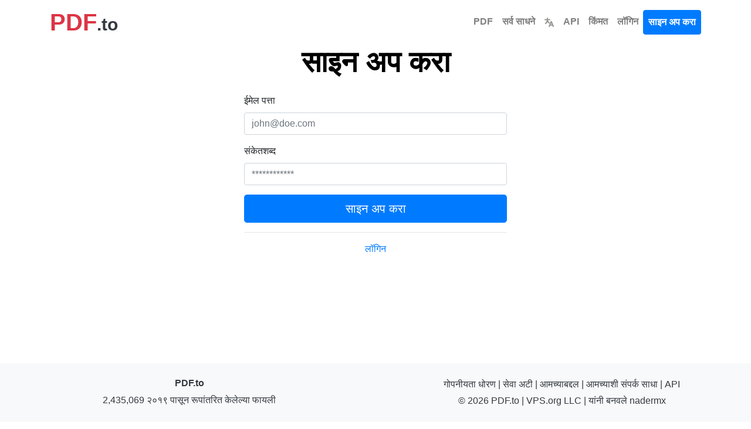

--- FILE ---
content_type: text/html; charset=utf-8
request_url: https://www.pdf.to/signup/?lang=mr
body_size: 7148
content:

<!DOCTYPE html>
<html lang="mr">
<head>
    <meta charset="utf-8">
    <title>साइन अप करा | PDF.to</title>
    <meta property="og:url"
          content="https://www.pdf.to/"/>
    <meta property="og:type"
          content="website"/>
    <meta property="og:title"
          content="साइन अप करा | PDF.to"/>
    <meta property="og:description"
          content="None"/>
    <meta property="og:image:type"
          content="image/png"/>
    <meta property="og:image"
          content="https://www.pdf.to/static/pdf.png"/>
    <meta name="description"
          content="None">
    <style>body,h1,h2,h3,h4,h5,h6,p,a,span,div,button,input{font-family:-apple-system,BlinkMacSystemFont,"Segoe UI",Roboto,"Helvetica Neue",Arial,sans-serif,"Apple Color Emoji","Segoe UI Emoji","Segoe UI Symbol"}h1{font-weight:500;font-size:2.5rem}h2{font-weight:500}h3{font-weight:500}.font-weight-bold{font-weight:700!important}</style>
    <link rel="stylesheet"
          href="/static/css/bootstrap.min.css">
    <link rel="stylesheet"
          href="/static/css/styles.css?v=0.30">
    <link rel="icon"
          href="https://www.pdf.to/static/pdf.png"
          type="image/png">
    
    <meta name="viewport"
          content="width=device-width, initial-scale=1">
    
    <!-- Organization Schema -->
    <script type="application/ld+json">
    {
        "@context": "https://schema.org",
        "@type": "Organization",
        "name": "PDF.to",
        "url": "https://www.pdf.to/",
        "logo": "https://www.pdf.to/static/pdf.png",
        "description": "PDF.to तुम्हाला PDF ला Word, JPEG, PNG, OCR, DOC, COMPRESS PDF आणि बरेच काही मध्ये रूपांतरित करण्याची परवानगी देते. PDF मध्ये रूपांतरित करण्याची क्षमता आणि API सह. व्यावसायिक दस्तऐवज उपाय.",
        "contactPoint": {
            "@type": "ContactPoint",
            "contactType": "customer support",
            "email": "hello@pdf.to",
            "availableLanguage": "en"
        }
    }
    </script>
    <!-- WebPage Schema -->
    <script type="application/ld+json">
    {
        "@context": "https://schema.org",
        "@type": "WebPage",
        "name": "साइन अप करा | PDF.to",
        "description": "None",
        "url": "https://www.pdf.to/signup/"
    }
    </script>
    <!-- SoftwareApplication Schema -->
    <script type="application/ld+json">
    {
        "@context": "https://schema.org",
        "@type": "SoftwareApplication",
        "name": "PDF.to - युनिव्हर्सल फाइल कन्व्हर्टर",
        "applicationCategory": "UtilitiesApplication",
        "operatingSystem": "Web Browser",
        "offers": {
            "@type": "Offer",
            "price": "0",
            "priceCurrency": "USD",
            "availability": "https://schema.org/InStock",
            "eligibleRegion": {
                "@type": "Place",
                "name": "Worldwide"
            }
        },
        "aggregateRating": {
            "@type": "AggregateRating",
            "ratingValue": "5",
            "ratingCount": "1",
            "bestRating": "5",
            "worstRating": "1"
        },
        "featureList": [
            "पीडीएफला वर्ड, एक्सेल, पॉवरपॉइंटमध्ये रूपांतरित करा",
            "प्रतिमा PNG, JPG, WebP, GIF मध्ये रूपांतरित करा",
            "MP4, MOV, MKV, WebM मध्ये व्हिडिओ रूपांतरित करा",
            "MP3, WAV, AAC, FLAC मध्ये ऑडिओ रूपांतरित करा",
            "पीडीएफ कॉम्प्रेस करा, मर्ज करा, स्प्लिट करा आणि संपादित करा",
            "ओसीआर मजकूर ओळख",
            "प्रतिमा पार्श्वभूमी काढा"
        ],
        "availableLanguage": ["af", "am", "ar", "az", "be", "bg", "bn", "bs", "ca", "co", "cs", "cy", "da", "de", "el", "en", "eo", "es", "et", "eu", "fa", "fi", "fr", "fy", "ga", "gd", "gl", "gu", "ha", "hi", "hr", "ht", "hu", "hy", "id", "ig", "is", "it", "ja", "ka", "kk", "kn", "km", "ko", "ku", "ky", "la", "lo", "lt", "lb", "lv", "mg", "mi", "mk", "ml", "mn", "mr", "ms", "mt", "my", "ne", "nl", "no", "ny", "pa", "pl", "ps", "pt", "ro", "ru", "sd", "si", "sk", "sl", "sm", "sn", "so", "sq", "sr", "st", "su", "sv", "sw", "ta", "te", "tg", "th", "tl", "tr", "uk", "ur", "uz", "vi", "xh", "yi", "yo", "zh", "zu"]
    }
    </script>
    
    
    <link href="https://www.pdf.to/signup/"
          hreflang="x-default"
          rel="alternate"/>
    
        <link rel="alternate"
              hreflang="af"
              href="https://www.pdf.to/signup/?lang=af"/>
    
        <link rel="alternate"
              hreflang="am"
              href="https://www.pdf.to/signup/?lang=am"/>
    
        <link rel="alternate"
              hreflang="ar"
              href="https://www.pdf.to/signup/?lang=ar"/>
    
        <link rel="alternate"
              hreflang="az"
              href="https://www.pdf.to/signup/?lang=az"/>
    
        <link rel="alternate"
              hreflang="be"
              href="https://www.pdf.to/signup/?lang=be"/>
    
        <link rel="alternate"
              hreflang="bg"
              href="https://www.pdf.to/signup/?lang=bg"/>
    
        <link rel="alternate"
              hreflang="bn"
              href="https://www.pdf.to/signup/?lang=bn"/>
    
        <link rel="alternate"
              hreflang="bs"
              href="https://www.pdf.to/signup/?lang=bs"/>
    
        <link rel="alternate"
              hreflang="ca"
              href="https://www.pdf.to/signup/?lang=ca"/>
    
        <link rel="alternate"
              hreflang="co"
              href="https://www.pdf.to/signup/?lang=co"/>
    
        <link rel="alternate"
              hreflang="cs"
              href="https://www.pdf.to/signup/?lang=cs"/>
    
        <link rel="alternate"
              hreflang="cy"
              href="https://www.pdf.to/signup/?lang=cy"/>
    
        <link rel="alternate"
              hreflang="da"
              href="https://www.pdf.to/signup/?lang=da"/>
    
        <link rel="alternate"
              hreflang="de"
              href="https://www.pdf.to/signup/?lang=de"/>
    
        <link rel="alternate"
              hreflang="el"
              href="https://www.pdf.to/signup/?lang=el"/>
    
        <link rel="alternate"
              hreflang="en"
              href="https://www.pdf.to/signup/?lang=en"/>
    
        <link rel="alternate"
              hreflang="eo"
              href="https://www.pdf.to/signup/?lang=eo"/>
    
        <link rel="alternate"
              hreflang="es"
              href="https://www.pdf.to/signup/?lang=es"/>
    
        <link rel="alternate"
              hreflang="et"
              href="https://www.pdf.to/signup/?lang=et"/>
    
        <link rel="alternate"
              hreflang="eu"
              href="https://www.pdf.to/signup/?lang=eu"/>
    
        <link rel="alternate"
              hreflang="fa"
              href="https://www.pdf.to/signup/?lang=fa"/>
    
        <link rel="alternate"
              hreflang="fi"
              href="https://www.pdf.to/signup/?lang=fi"/>
    
        <link rel="alternate"
              hreflang="fr"
              href="https://www.pdf.to/signup/?lang=fr"/>
    
        <link rel="alternate"
              hreflang="fy"
              href="https://www.pdf.to/signup/?lang=fy"/>
    
        <link rel="alternate"
              hreflang="ga"
              href="https://www.pdf.to/signup/?lang=ga"/>
    
        <link rel="alternate"
              hreflang="gd"
              href="https://www.pdf.to/signup/?lang=gd"/>
    
        <link rel="alternate"
              hreflang="gl"
              href="https://www.pdf.to/signup/?lang=gl"/>
    
        <link rel="alternate"
              hreflang="gu"
              href="https://www.pdf.to/signup/?lang=gu"/>
    
        <link rel="alternate"
              hreflang="ha"
              href="https://www.pdf.to/signup/?lang=ha"/>
    
        <link rel="alternate"
              hreflang="hi"
              href="https://www.pdf.to/signup/?lang=hi"/>
    
        <link rel="alternate"
              hreflang="hr"
              href="https://www.pdf.to/signup/?lang=hr"/>
    
        <link rel="alternate"
              hreflang="ht"
              href="https://www.pdf.to/signup/?lang=ht"/>
    
        <link rel="alternate"
              hreflang="hu"
              href="https://www.pdf.to/signup/?lang=hu"/>
    
        <link rel="alternate"
              hreflang="hy"
              href="https://www.pdf.to/signup/?lang=hy"/>
    
        <link rel="alternate"
              hreflang="id"
              href="https://www.pdf.to/signup/?lang=id"/>
    
        <link rel="alternate"
              hreflang="ig"
              href="https://www.pdf.to/signup/?lang=ig"/>
    
        <link rel="alternate"
              hreflang="is"
              href="https://www.pdf.to/signup/?lang=is"/>
    
        <link rel="alternate"
              hreflang="it"
              href="https://www.pdf.to/signup/?lang=it"/>
    
        <link rel="alternate"
              hreflang="ja"
              href="https://www.pdf.to/signup/?lang=ja"/>
    
        <link rel="alternate"
              hreflang="ka"
              href="https://www.pdf.to/signup/?lang=ka"/>
    
        <link rel="alternate"
              hreflang="kk"
              href="https://www.pdf.to/signup/?lang=kk"/>
    
        <link rel="alternate"
              hreflang="kn"
              href="https://www.pdf.to/signup/?lang=kn"/>
    
        <link rel="alternate"
              hreflang="km"
              href="https://www.pdf.to/signup/?lang=km"/>
    
        <link rel="alternate"
              hreflang="ko"
              href="https://www.pdf.to/signup/?lang=ko"/>
    
        <link rel="alternate"
              hreflang="ku"
              href="https://www.pdf.to/signup/?lang=ku"/>
    
        <link rel="alternate"
              hreflang="ky"
              href="https://www.pdf.to/signup/?lang=ky"/>
    
        <link rel="alternate"
              hreflang="la"
              href="https://www.pdf.to/signup/?lang=la"/>
    
        <link rel="alternate"
              hreflang="lo"
              href="https://www.pdf.to/signup/?lang=lo"/>
    
        <link rel="alternate"
              hreflang="lt"
              href="https://www.pdf.to/signup/?lang=lt"/>
    
        <link rel="alternate"
              hreflang="lb"
              href="https://www.pdf.to/signup/?lang=lb"/>
    
        <link rel="alternate"
              hreflang="lv"
              href="https://www.pdf.to/signup/?lang=lv"/>
    
        <link rel="alternate"
              hreflang="mg"
              href="https://www.pdf.to/signup/?lang=mg"/>
    
        <link rel="alternate"
              hreflang="mi"
              href="https://www.pdf.to/signup/?lang=mi"/>
    
        <link rel="alternate"
              hreflang="mk"
              href="https://www.pdf.to/signup/?lang=mk"/>
    
        <link rel="alternate"
              hreflang="ml"
              href="https://www.pdf.to/signup/?lang=ml"/>
    
        <link rel="alternate"
              hreflang="mn"
              href="https://www.pdf.to/signup/?lang=mn"/>
    
        <link rel="alternate"
              hreflang="mr"
              href="https://www.pdf.to/signup/?lang=mr"/>
    
        <link rel="alternate"
              hreflang="ms"
              href="https://www.pdf.to/signup/?lang=ms"/>
    
        <link rel="alternate"
              hreflang="mt"
              href="https://www.pdf.to/signup/?lang=mt"/>
    
        <link rel="alternate"
              hreflang="my"
              href="https://www.pdf.to/signup/?lang=my"/>
    
        <link rel="alternate"
              hreflang="ne"
              href="https://www.pdf.to/signup/?lang=ne"/>
    
        <link rel="alternate"
              hreflang="nl"
              href="https://www.pdf.to/signup/?lang=nl"/>
    
        <link rel="alternate"
              hreflang="no"
              href="https://www.pdf.to/signup/?lang=no"/>
    
        <link rel="alternate"
              hreflang="ny"
              href="https://www.pdf.to/signup/?lang=ny"/>
    
        <link rel="alternate"
              hreflang="pa"
              href="https://www.pdf.to/signup/?lang=pa"/>
    
        <link rel="alternate"
              hreflang="pl"
              href="https://www.pdf.to/signup/?lang=pl"/>
    
        <link rel="alternate"
              hreflang="ps"
              href="https://www.pdf.to/signup/?lang=ps"/>
    
        <link rel="alternate"
              hreflang="pt"
              href="https://www.pdf.to/signup/?lang=pt"/>
    
        <link rel="alternate"
              hreflang="ro"
              href="https://www.pdf.to/signup/?lang=ro"/>
    
        <link rel="alternate"
              hreflang="ru"
              href="https://www.pdf.to/signup/?lang=ru"/>
    
        <link rel="alternate"
              hreflang="sd"
              href="https://www.pdf.to/signup/?lang=sd"/>
    
        <link rel="alternate"
              hreflang="si"
              href="https://www.pdf.to/signup/?lang=si"/>
    
        <link rel="alternate"
              hreflang="sk"
              href="https://www.pdf.to/signup/?lang=sk"/>
    
        <link rel="alternate"
              hreflang="sl"
              href="https://www.pdf.to/signup/?lang=sl"/>
    
        <link rel="alternate"
              hreflang="sm"
              href="https://www.pdf.to/signup/?lang=sm"/>
    
        <link rel="alternate"
              hreflang="sn"
              href="https://www.pdf.to/signup/?lang=sn"/>
    
        <link rel="alternate"
              hreflang="so"
              href="https://www.pdf.to/signup/?lang=so"/>
    
        <link rel="alternate"
              hreflang="sq"
              href="https://www.pdf.to/signup/?lang=sq"/>
    
        <link rel="alternate"
              hreflang="sr"
              href="https://www.pdf.to/signup/?lang=sr"/>
    
        <link rel="alternate"
              hreflang="st"
              href="https://www.pdf.to/signup/?lang=st"/>
    
        <link rel="alternate"
              hreflang="su"
              href="https://www.pdf.to/signup/?lang=su"/>
    
        <link rel="alternate"
              hreflang="sv"
              href="https://www.pdf.to/signup/?lang=sv"/>
    
        <link rel="alternate"
              hreflang="sw"
              href="https://www.pdf.to/signup/?lang=sw"/>
    
        <link rel="alternate"
              hreflang="ta"
              href="https://www.pdf.to/signup/?lang=ta"/>
    
        <link rel="alternate"
              hreflang="te"
              href="https://www.pdf.to/signup/?lang=te"/>
    
        <link rel="alternate"
              hreflang="tg"
              href="https://www.pdf.to/signup/?lang=tg"/>
    
        <link rel="alternate"
              hreflang="th"
              href="https://www.pdf.to/signup/?lang=th"/>
    
        <link rel="alternate"
              hreflang="tl"
              href="https://www.pdf.to/signup/?lang=tl"/>
    
        <link rel="alternate"
              hreflang="tr"
              href="https://www.pdf.to/signup/?lang=tr"/>
    
        <link rel="alternate"
              hreflang="uk"
              href="https://www.pdf.to/signup/?lang=uk"/>
    
        <link rel="alternate"
              hreflang="ur"
              href="https://www.pdf.to/signup/?lang=ur"/>
    
        <link rel="alternate"
              hreflang="uz"
              href="https://www.pdf.to/signup/?lang=uz"/>
    
        <link rel="alternate"
              hreflang="vi"
              href="https://www.pdf.to/signup/?lang=vi"/>
    
        <link rel="alternate"
              hreflang="xh"
              href="https://www.pdf.to/signup/?lang=xh"/>
    
        <link rel="alternate"
              hreflang="yi"
              href="https://www.pdf.to/signup/?lang=yi"/>
    
        <link rel="alternate"
              hreflang="yo"
              href="https://www.pdf.to/signup/?lang=yo"/>
    
        <link rel="alternate"
              hreflang="zh"
              href="https://www.pdf.to/signup/?lang=zh"/>
    
        <link rel="alternate"
              hreflang="zu"
              href="https://www.pdf.to/signup/?lang=zu"/>
    
    
</head>
<body class="page-container">
<nav id="head" class="my-0 navbar navbar-expand-md navbar-light">
    <div class="container">
        <a class="header text-dark text-decoration-none" href="/?lang=mr">
            <strong class="text-danger logo font-weight-bold">PDF</strong><strong class="sub-logo">.to</strong>
        </a>
        <a id="tool-btn" href="/tools/?lang=mr" class="d-block d-md-none ml-auto" title="सर्व साधने">
            <svg fill="#000000" width="32px" height="32px" viewBox="0 0 32 32" id="icon"
                 xmlns="http://www.w3.org/2000/svg" aria-label="सर्व साधने">
                <g id="SVGRepo_bgCarrier" stroke-width="0"></g>
                <g id="SVGRepo_tracerCarrier" stroke-linecap="round" stroke-linejoin="round"></g>
                <g id="SVGRepo_iconCarrier">
                    <defs>
                        <style>.cls-1 {
                            fill: none;
                        }</style>
                    </defs>
                    <title>tool-box</title>
                    <path d="M27,9H24V6a2,2,0,0,0-2-2H10A2,2,0,0,0,8,6V9H5a3,3,0,0,0-3,3V26a2,2,0,0,0,2,2H28a2,2,0,0,0,2-2V12A3,3,0,0,0,27,9ZM10,6H22V9H10ZM28,26H4V17h8v5h8V17h8ZM14,17h4v3H14ZM4,15V12a1,1,0,0,1,1-1H27a1,1,0,0,1,1,1v3Z"></path>
                    <rect id="_Transparent_Rectangle_" data-name="&lt;Transparent Rectangle&gt;" class="cls-1" width="32"
                          height="32"></rect>
                </g>
            </svg>
        </a>
        <button class="navbar-toggler" type="button" data-toggle="collapse" data-target="#navbarTogglerDemo02"
                aria-controls="navbarTogglerDemo02" aria-expanded="false" aria-label="Toggle navigation">
            <span class="navbar-toggler-icon"></span>
        </button>
        <div class="collapse navbar-collapse bg-white text-center" id="navbarTogglerDemo02">
            <ul class="navbar-nav ml-auto text-center">
                <li class="nav-item">
                    <a class="font-weight-bold nav-link" aria-current="page" href="/?lang=mr">PDF</a>
                </li>
                <li class="nav-item">
                    <a href="/tools/" class="font-weight-bold nav-link">
                        सर्व साधने
                    </a>
                </li>
                <li class="nav-item">
                    <a class="font-weight-bold nav-link" href="/languages/?lang=mr" title="भाषा निवडा">
                        <svg viewBox="0 0 600 600" version="1.1" width="16px" height="16px"
                             xmlns="http://www.w3.org/2000/svg" fill="#000000" stroke="#000000">
                            <g id="SVGRepo_bgCarrier" stroke-width="0"></g>
                            <g id="SVGRepo_tracerCarrier" stroke-linecap="round" stroke-linejoin="round"></g>
                            <g id="SVGRepo_iconCarrier">
                                <g transform="matrix(0.86666667,0,0,0.85677845,39.999999,42.966064)" style="stroke-width:1.16048">
                                    <path style="color:#9a9996;fill:#9a9996;stroke-linecap:round"
                                          d="M 169.23678 -49.88168 A 46.419449 46.419449 0 0 0 122.81475 -3.4618798 L 122.81475 55.162979 L 0.26592663 55.162979 A 46.419399 46.419399 0 0 0 -46.153845 101.58278 A 46.419399 46.419399 0 0 0 0.26592663 148.00258 L 116.47311 148.00258 C 109.84235 231.66594 84.892611 296.90624 9.8820624 349.53878 A 46.419399 46.419399 0 0 0 -1.4558282 414.20006 A 46.419399 46.419399 0 0 0 63.206882 425.53431 C 117.86118 387.18509 154.12427 339.35301 177.04552 287.17079 C 199.33296 323.41323 229.4691 356.59924 269.49745 384.68589 A 46.419399 46.419399 0 0 0 334.1579 373.34936 A 46.419399 46.419399 0 0 0 322.82227 308.69036 C 260.47406 264.94257 232.70979 212.49731 221.29282 148.00258 L 338.13101 148.00258 A 46.419399 46.419399 0 0 0 384.54853 101.58278 A 46.419399 46.419399 0 0 0 338.13101 55.162979 L 215.65655 55.162979 L 215.65655 -3.4618798 A 46.419449 46.419449 0 0 0 169.23678 -49.88168 z M 449.2518 206.90099 A 46.419399 46.419399 0 0 0 406.83443 236.2442 L 268.37064 586.39306 A 46.419399 46.419399 0 0 0 294.46965 646.62961 A 46.419399 46.419399 0 0 0 354.70403 620.53257 L 380.02103 556.50959 L 531.51743 556.50959 L 556.83443 620.53257 A 46.419399 46.419399 0 0 0 617.07106 646.62961 A 46.419399 46.419399 0 0 0 643.16556 586.39306 L 504.70403 236.2442 A 46.419399 46.419399 0 0 0 462.28666 206.90099 A 46.419399 46.419399 0 0 0 455.76923 207.4367 A 46.419399 46.419399 0 0 0 449.2518 206.90099 z M 455.76923 364.95582 L 494.80394 463.66999 L 416.73452 463.66999 L 455.76923 364.95582 z "></path>
                                </g>
                            </g>
                        </svg>
                    </a>
                </li>
                <li class="nav-item">
                    <a class="font-weight-bold nav-link" href="/api/">API</a>
                </li>
                <li class="nav-item">
                    <a class="font-weight-bold nav-link" href="/pricing/">किंमत</a>
                </li>
                
                    <li class="nav-item">
                        <a class="font-weight-bold nav-link" href="/login/">लॉगिन</a>
                    </li>
                    <li class="nav-item">
                        <a id="signupbutton" class="font-weight-bold btn btn-primary nav-link"
                           href="/signup/">साइन अप करा</a>
                    </li>
                
            </ul>
        </div>
    </div>
</nav>
<div class="vh-full">
    
    <div class="container hero-container">
        <div class="text-center">
            <h1 class="font-weight-bold">साइन अप करा</h1>
        </div>
        <div class="row justify-content-center">
            <div class="col-pdf p-3">
                <div class="hero-description margin-less box-shadowed">
                    
                    <form action="/signup/"
                          method="post">
                        <input type="hidden" name="csrfmiddlewaretoken" value="blcqchxTXVBZCj87e8cnDbqnXk9mRGhlFCjxoTm5XUfizE4NbAdIQDgDqwPphWcV">
                        <input type="hidden"
                               name="lang"
                               value="mr">
                        <div class="form-group">
                            <label>ईमेल पत्ता</label>
                            <input type="email"
                                   name="email"
                                   class="form-control"
                                   value=""
                                   placeholder="john@doe.com">
                        </div>
                        <div class="form-group">
                            <label>संकेतशब्द</label>
                            <input type="password"
                                   name="password"
                                   value=""
                                   class="form-control"
                                   placeholder="************">
                        </div>
                        <button class="btn btn-primary btn-lg btn-block">साइन अप करा</button>
                    </form>
                    <hr>
                    <ul class="list-unstyled text-center">
                        <li><a href="/login/">लॉगिन</a></li>
                    </ul>
                </div>
            </div>
        </div>
    </div>
    <br><br><br><br>

    
</div>



<div class="container my-4">
    <div class="text-center">
        <ins class="adsbygoogle"
             style="display:block"
             data-ad-client="ca-pub-5691228106014912"
             data-ad-slot="6244449842"
             data-ad-format="auto"
             data-full-width-responsive="true"></ins>
        <script>(adsbygoogle = window.adsbygoogle || []).push({});</script>
    </div>
</div>


<div class="container-fluid bg-light text-dark py-4 footer">
    <div class="row">
        <div class="col-md-6 text-center">
            <div class="total-conversions">
                <h6 class="font-weight-bold"><a href="/" class="text-dark">PDF.to</a></h6>
                <p>2,435,069 २०१९ पासून रूपांतरित केलेल्या फायली</p>
            </div>
        </div>
        <div class="col-md-6 text-center">
            <p class="mb-1">
                <a href="/privacy/" class="text-dark">गोपनीयता धोरण</a> |
                <a href="/terms/" class="text-dark">सेवा अटी</a> |
                <a href="/about/" class="text-dark">आमच्याबद्दल</a> |
                <a href="/contact/" class="text-dark">आमच्याशी संपर्क साधा</a> |
                <a href="/api/" class="text-dark">API</a>
            </p>
            <p class="mb-0"><a href="/" class="text-dark">© 2026 PDF.to</a> | <a href="https://vps.org" class="text-dark">VPS.org</a> LLC |
                यांनी बनवले <a href="https://john.nader.mx/?lang=mr"
                                        class="text-dark">nadermx</a>
            </p>
        </div>
    </div>
</div>
<script src="/static/js/popper.js"></script>
<script src="/static/js/jquery.js"></script>
<script src="/static/js/bootstrap.min.js"></script>
<script src="/static/js/utils.js?0.30"></script>


<script defer>
    (function () {
        var container = $('.page-container');
        var searchTimeout = null;

        container.on('submit', 'form', onSubmitForm);
        container.on('keyup', '[name=filter]', onFilterTool);

        function onFilterTool() {
            var value = $(this).val().toLowerCase().trim();
            var searchResults = $('#search-results');
            var fallbackSection = $('#format-hub-fallback');

            // Clear previous timeout
            if (searchTimeout) {
                clearTimeout(searchTimeout);
            }

            // Reset all items and sections
            container.find('.tools').removeClass('filtering');
            container.find('.tools .tool_item').show();
            container.find('.filter-section').not(searchResults).not(fallbackSection).show();
            searchResults.hide();
            fallbackSection.hide();

            if (value && value.length >= 2) {
                container.find('.tools').addClass('filtering');

                // Filter items in regular sections (not search results or fallback)
                container.find('.tools:not(.search-results-tools):not(.format-hubs) .tool_item').each(function () {
                    var el = $(this);
                    if (el.text().toLowerCase().indexOf(value) === -1) {
                        el.hide();
                    }
                });

                // Hide sections where all items are hidden (excluding search results and fallback)
                var totalVisibleItems = 0;
                container.find('.filter-section').not(searchResults).not(fallbackSection).each(function () {
                    var section = $(this);
                    var visibleItems = section.find('.tool_item:visible').length;
                    totalVisibleItems += visibleItems;
                    if (visibleItems === 0) {
                        section.hide();
                    }
                });

                // Show loading placeholder immediately if no visible items
                var resultsContainer = searchResults.find('.search-results-tools');
                if (totalVisibleItems === 0) {
                    resultsContainer.empty();
                    var loadingCard = $('<div>')
                        .addClass('tool_item text-dark')
                        .css({'pointer-events': 'none', 'opacity': '0.6'});
                    var toolIcon = $('<div>').addClass('toolIcon');
                    var svg = '<svg width="33.6" height="33.6" xmlns="http://www.w3.org/2000/svg" style="position: absolute; top: 10px; left: 10px;">' +
                        '<circle cx="16.8" cy="16.8" r="16.8" fill="#95a5a6"/>' +
                        '<text x="50%" y="50%" font-size="10px" font-weight="bold" fill="white" text-anchor="middle" dy=".3em">...</text>' +
                        '</svg>';
                    toolIcon.html(svg);
                    loadingCard.append(toolIcon);
                    loadingCard.append($('<div>').addClass('tool_itemTitle').text('Searching...'));
                    loadingCard.append($('<div>').addClass('tool_itemDescription').text('Looking for matching tools'));
                    resultsContainer.append(loadingCard);
                    searchResults.show();
                }

                // Debounce API call
                searchTimeout = setTimeout(function() {
                    $.get('/api/search-tools/', { q: value }, function(data) {
                        resultsContainer.empty();

                        if (data.results && data.results.length > 0) {
                            // Hide all regular filter sections when showing API results
                            container.find('.filter-section').not(searchResults).not(fallbackSection).hide();

                            // Show header message if no page items matched but API has results
                            var searchHeader = searchResults.find('.search-results-header');
                            if (totalVisibleItems === 0) {
                                // Update the message to include the search term
                                searchHeader.find('p').text("No results on this page, but we found converters for '" + value + "':");
                                searchHeader.show();
                            } else {
                                searchHeader.hide();
                            }

                            // Group results by category
                            var categories = {};
                            data.results.forEach(function(tool) {
                                var cat = tool.category || 'Other';
                                if (!categories[cat]) categories[cat] = [];
                                categories[cat].push(tool);
                            });

                            // Define category order
                            var categoryOrder = ['Video Tools', 'Audio Tools', 'Image Tools', 'PDF Tools', 'Editors', 'Readers', 'eBook Conversions', 'Convert from PDF', 'Convert to PDF', 'Image Conversions', 'Video Conversions', 'Audio Conversions', 'Other Conversions', 'Other'];

                            // Render each category
                            categoryOrder.forEach(function(catName) {
                                if (!categories[catName]) return;
                                var tools = categories[catName];

                                var catSection = $('<div>').addClass('tool-category');
                                var catHeader = $('<div>').addClass('category-header');
                                catHeader.append($('<h3>').text(catName));
                                catSection.append(catHeader);

                                var toolsDiv = $('<div>').addClass('tools');
                                tools.forEach(function(tool) {
                                    var card = $('<a>')
                                        .addClass('tool_item text-dark')
                                        .attr('href', tool.url);

                                    var toolIcon = $('<div>').addClass('toolIcon');
                                    var svg = '<svg width="33.6" height="33.6" xmlns="http://www.w3.org/2000/svg" style="position: absolute; top: 10px; left: 10px;">' +
                                        '<circle cx="16.8" cy="16.8" r="16.8" fill="' + tool.color + '"/>' +
                                        '<text x="50%" y="50%" font-size="' + (tool.label.length > 3 ? '10' : '12') + 'px" font-weight="bold" fill="white" text-anchor="middle" dy=".3em">' + tool.label + '</text>' +
                                        '</svg>';
                                    toolIcon.html(svg);

                                    card.append(toolIcon);
                                    card.append($('<div>').addClass('tool_itemTitle').text(tool.title));
                                    card.append($('<div>').addClass('tool_itemDescription').text(tool.description));
                                    toolsDiv.append(card);
                                });

                                catSection.append(toolsDiv);
                                resultsContainer.append(catSection);
                            });

                            searchResults.show();
                            fallbackSection.hide();
                        } else if (totalVisibleItems === 0) {
                            // No API results and no visible items - show fallback
                            searchResults.hide();
                            fallbackSection.show();
                            fallbackSection.find('.format-hubs .tool_item').each(function () {
                                var el = $(this);
                                if (el.text().toLowerCase().indexOf(value) === -1) {
                                    el.hide();
                                } else {
                                    el.show();
                                }
                            });
                        } else {
                            // Has visible items but no API results - just hide search results
                            searchResults.hide();
                        }
                    });
                }, 300);
            }
        }

        function onSubmitForm() {
            $(this).find('button').addClass('m-progress').attr('disabled', 'disabled');
        }
    }());
</script>
<script async data-id="101420208" src="/0f4cf43598a83f67ed.js"></script>
</body>
</html>
